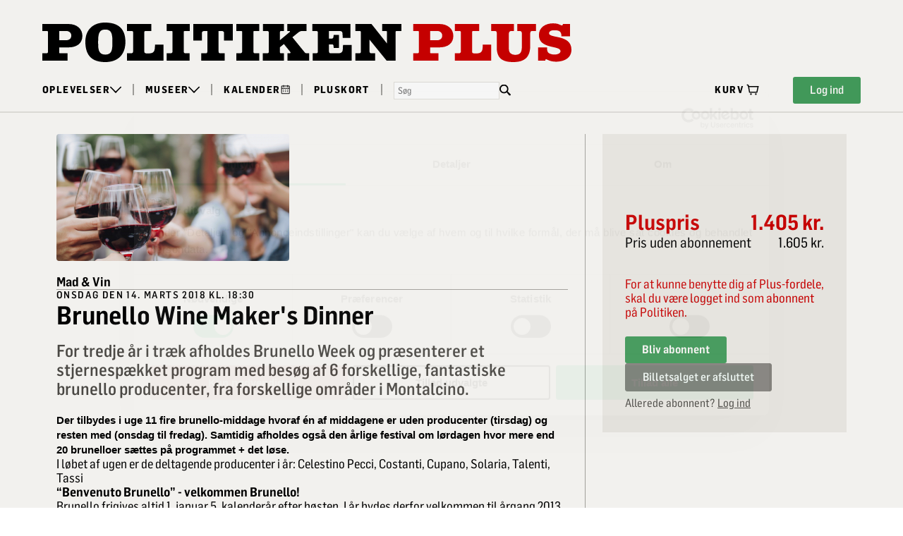

--- FILE ---
content_type: text/html; charset=UTF-8
request_url: https://politikenplus.dk/39391/Brunello_Wine_Maker_s_Dinner
body_size: 1019
content:
<!DOCTYPE html><html><head><meta charset="UTF-8" /><meta content="IE=edge" http-equiv="X-UA-Compatible" /><meta content="width=device-width, initial-scale=1" name="viewport" /><meta content="Safeticket A/S" name="author" /><script id="facebook_pixel_head">setTimeout(function () { !function (f, b, e, v, n, t, s) { if (f.fbq) return; n = f.fbq = function () { n.callMethod ? n.callMethod.apply(n, arguments) : n.queue.push(arguments) }; if (!f._fbq) f._fbq = n; n.push = n; n.loaded = !0; n.version = '2.0'; n.queue = []; t = b.createElement(e); t.async = !0; t.src = v; s = b.getElementsByTagName(e)[0]; s.parentNode.insertBefore(t, s) }(window, document, 'script', 'https://connect.facebook.net/en_US/fbevents.js'); fbq('init', '748074089697638'); fbq('track', 'PageView', { referrer: '' }); }, 0)</script><noscript></noscript><meta content="https://politikenplus.dk/39391/Brunello_Wine_Maker_s_Dinner" property="og:url" /><meta content="event" property="og:type" /><meta content="Brunello Wine Maker&#39;s Dinner" property="og:title" /><meta content="313275839902" property="fb:app_id" /><meta content="For tredje &aring;r i tr&aelig;k afholdes Brunello Week og pr&aelig;senterer et stjernesp&aelig;kket program med bes&oslash;g af 6 forskellige, fantastiske brunello producenter, fra forskellige omr&aring;der i Montalcino." property="og:description" /><meta content="https://politikenplus.dk/filestore/7e57b4b529a747a3844b72a07d668a40feae99837b9be33f12682bd7e06233092d7e52330558ae21bbc1b4ca4d1db632" property="og:image" /><script src="/jsc/b48372c999a8772d01ebe7ceb5c7507bd735af166b32f9d0e6f11683a4506ac1.js" type="text/javascript"></script><script>window.onerror = function (m, u, l, c) { if (!(l == 0 && c == 0)) { $.post("/window.onerror", { msg: m, url: u, line: l, col: c, href: window.location.href, d: "of1" }); }; }</script><script src="https://api.tiles.mapbox.com/mapbox-gl-js/v0.49.0/mapbox-gl.js"></script><link href="https://api.tiles.mapbox.com/mapbox-gl-js/v0.49.0/mapbox-gl.css" rel="stylesheet" /></head><body><img height="1" src="https://www.facebook.com/tr?id=748074089697638&amp;ev=PageView&amp;noscript=1" style="display:none" width="1" /></body></html>

--- FILE ---
content_type: image/svg+xml
request_url: https://politikenplus.dk/of1/b/pol/images/politiken/chevron-16.svg
body_size: 330
content:
<svg width="16" height="16" viewBox="0 0 16 16" fill="none" xmlns="http://www.w3.org/2000/svg">
<path d="M15.766 5.40062C16.0994 5.06729 16.066 4.53396 15.7327 4.23396C15.3994 3.90062 14.866 3.93396 14.5327 4.26729L7.96604 10.9673L1.46604 4.26729C1.13271 3.93396 0.599375 3.93396 0.266042 4.23396C-0.0672913 4.53396 -0.0672913 5.06729 0.232709 5.40062L7.99938 13.334L15.766 5.40062Z" fill="black"/>
</svg>
